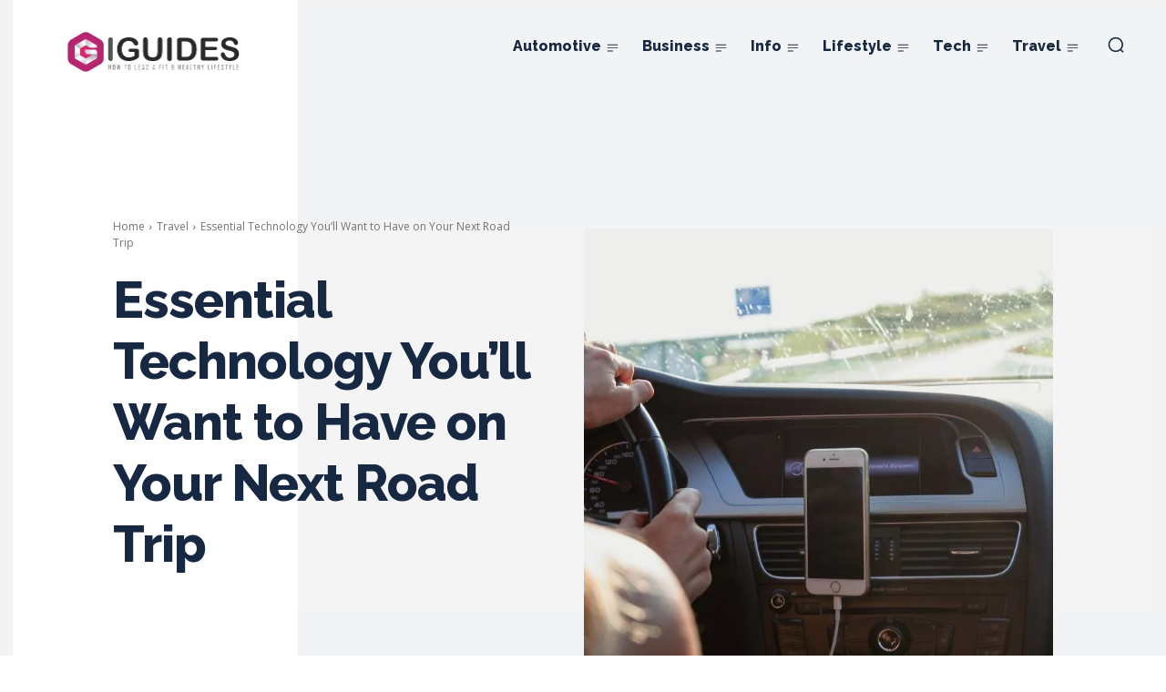

--- FILE ---
content_type: text/css; charset=UTF-8
request_url: https://www.iguides.org/wp-content/themes/iGuides/style.css?ver=12.7.1c
body_size: 30
content:
/*
Theme Name:     iGuides
Theme URI: 		https://www.iguides.org/
Description:    Theme Developed by Furqan
Author:         tagDiv
Author URI: 	https://www.iguides.org/
Template:       Newspaper
Version:        2.1
*/


/*  ----------------------------------------------------------------------------
    This file will load automatically when the child theme is active. You can use it
    for custom CSS.
*/


--- FILE ---
content_type: text/css; charset=UTF-8
request_url: https://www.iguides.org/wp-content/cache/min/1/wp-content/plugins/td-composer/legacy/Newspaper/includes/demos/gadgets_pro/demo_style.css?ver=1766062056
body_size: -48
content:
.td-gadgets-pro .tdb-mega-menu .tdb-sub-menu-icon{display:none}.td-gadgets-pro .td-gadgets-flex .td-read-more{text-align:right}.td-gadgets-pro .td-gadgets-loop .td-read-more{float:right}.td-gadgets-pro .td-next-prev-wrap a{background-color:#49c8d1}